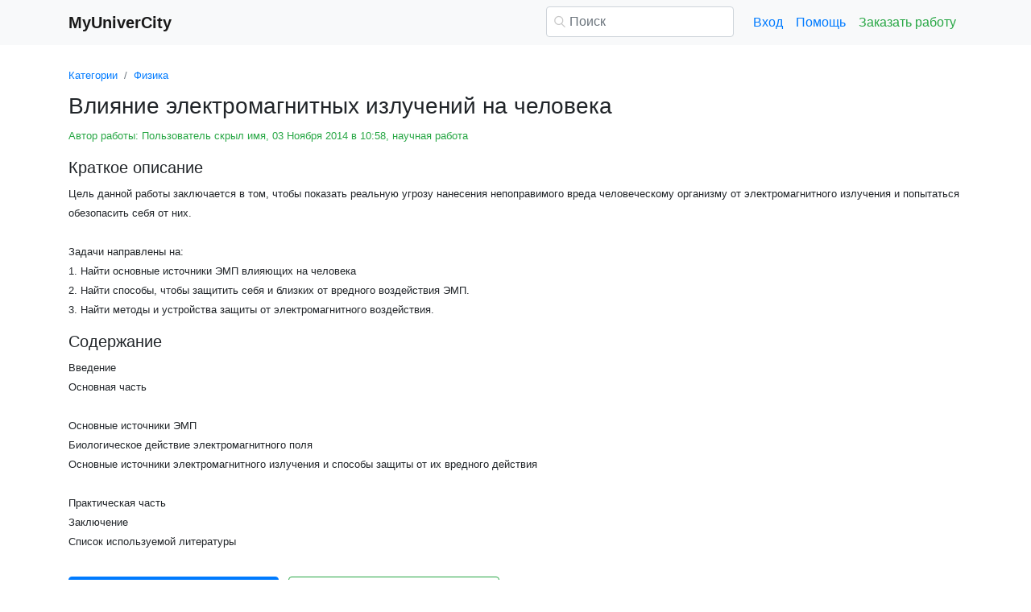

--- FILE ---
content_type: text/html
request_url: https://www.myunivercity.ru/%D0%A4%D0%B8%D0%B7%D0%B8%D0%BA%D0%B0/%D0%92%D0%BB%D0%B8%D1%8F%D0%BD%D0%B8%D0%B5_%D1%8D%D0%BB%D0%B5%D0%BA%D1%82%D1%80%D0%BE%D0%BC%D0%B0%D0%B3%D0%BD%D0%B8%D1%82%D0%BD%D1%8B%D1%85_%D0%B8%D0%B7%D0%BB%D1%83%D1%87%D0%B5%D0%BD%D0%B8%D0%B9_%D0%BD%D0%B0_%D1%87%D0%B5%D0%BB%D0%BE%D0%B2%D0%B5%D0%BA%D0%B0/441273_3293143_%D1%81%D1%82%D1%80%D0%B0%D0%BD%D0%B8%D1%86%D0%B01.html
body_size: 17478
content:
<!DOCTYPE html>
<html lang="ru-RU">
<head>

    <meta http-equiv="Content-Type" content="text/html; charset=utf-8">
    <meta name='viewport' content='width=device-width, initial-scale=1.0, minimum-scale=1.0, maximum-scale=1.0, user-scalable=no'>
    <title>Влияние электромагнитных излучений на человека</title>
    
    <meta name="Keywords" Content="реферат, лекция, курсовая, диплом, эссе, контрольная, ответы на вопросы, экономика">
    <meta name="Description" Content="Цель данной работы заключается в том, чтобы показать реальную угрозу нанесения непоправимого вреда человеческому организму от электромагнитного излучения и попытаться обезопасить себя от них.   Задачи направлены на: 1.         Найти основные источники ЭМП влияющих на человека 2.         Найти способы, чтобы защитить себя и близких от вредного воздействия ЭМП. 3.         Найти методы и устройства защиты от электромагнитного воздействия.">
    <link rel="shortcut icon" href="/i/i/favicon.ico">
    
    <style>/* 2025 v8 */ :root{--blue:#007bff;--indigo:#6610f2;--purple:#6f42c1;--pink:#e83e8c;--red:#dc3545;--orange:#fd7e14;--yellow:#ffc107;--green:#28a745;--teal:#20c997;--cyan:#17a2b8;--white:#fff;--gray:#6c757d;--gray-dark:#343a40;--primary:#007bff;--secondary:#6c757d;--success:#28a745;--info:#17a2b8;--warning:#ffc107;--danger:#dc3545;--light:#f8f9fa;--dark:#343a40;--breakpoint-xs:0;--breakpoint-sm:576px;--breakpoint-md:768px;--breakpoint-lg:992px;--breakpoint-xl:1200px;--font-family-sans-serif:-apple-system,BlinkMacSystemFont,"Segoe UI",Roboto,"Helvetica Neue",Arial,"Noto Sans",sans-serif,"Apple Color Emoji","Segoe UI Emoji","Segoe UI Symbol","Noto Color Emoji";--font-family-monospace:SFMono-Regular,Menlo,Monaco,Consolas,"Liberation Mono","Courier New",monospace} *,::after,::before{box-sizing:border-box} html{font-family:sans-serif;line-height:1.15;-webkit-text-size-adjust:100%;-webkit-tap-highlight-color:transparent} article,aside,figcaption,figure,footer,header,hgroup,main,nav,section{display:block} body{margin:0;font-family:-apple-system,BlinkMacSystemFont,"Segoe UI",Roboto,"Helvetica Neue",Arial,"Noto Sans",sans-serif,"Apple Color Emoji","Segoe UI Emoji","Segoe UI Symbol","Noto Color Emoji";font-size:1rem;font-weight:400;line-height:1.5;color:#212529;text-align:left;background-color:#fff} [tabindex="-1"]:focus{outline:0!important} hr{box-sizing:content-box;height:0;overflow:visible} h1,h2,h3,h4,h5,h6{margin-top:0;margin-bottom:.5rem} p{margin-top:0;margin-bottom:1rem} abbr[data-original-title],abbr[title]{text-decoration:underline;-webkit-text-decoration:underline dotted;text-decoration:underline dotted;cursor:help;border-bottom:0;-webkit-text-decoration-skip-ink:none;text-decoration-skip-ink:none} address{margin-bottom:1rem;font-style:normal;line-height:inherit} dl,ol,ul{margin-top:0;margin-bottom:1rem} ol ol,ol ul,ul ol,ul ul{margin-bottom:0} dt{font-weight:700} dd{margin-bottom:.5rem;margin-left:0} blockquote{margin:0 0 1rem} b,strong{font-weight:bolder} small{font-size:80%} sub,sup{position:relative;font-size:75%;line-height:0;vertical-align:baseline} sub{bottom:-.25em} sup{top:-.5em} a{color:#007bff;text-decoration:none;background-color:transparent} a:hover{color:#0056b3;text-decoration:underline} a:not([href]):not([tabindex]){color:inherit;text-decoration:none} a:not([href]):not([tabindex]):focus,a:not([href]):not([tabindex]):hover{color:inherit;text-decoration:none} a:not([href]):not([tabindex]):focus{outline:0} code,kbd,pre,samp{font-family:SFMono-Regular,Menlo,Monaco,Consolas,"Liberation Mono","Courier New",monospace;font-size:1em} pre{margin-top:0;margin-bottom:1rem;overflow:auto} figure{margin:0 0 1rem} img{vertical-align:middle;border-style:none} svg{overflow:hidden;vertical-align:middle} table{border-collapse:collapse} caption{padding-top:.75rem;padding-bottom:.75rem;color:#6c757d;text-align:left;caption-side:bottom} th{text-align:inherit} label{display:inline-block;margin-bottom:.5rem} button{border-radius:0} button:focus{outline:1px dotted;outline:5px auto -webkit-focus-ring-color} button,input,optgroup,select,textarea{margin:0;font-family:inherit;font-size:inherit;line-height:inherit} button,input{overflow:visible} button,select{text-transform:none} select{word-wrap:normal} [type=button],[type=reset],[type=submit],button{-webkit-appearance:button} [type=button]:not(:disabled),[type=reset]:not(:disabled),[type=submit]:not(:disabled),button:not(:disabled){cursor:pointer} [type=button]::-moz-focus-inner,[type=reset]::-moz-focus-inner,[type=submit]::-moz-focus-inner,button::-moz-focus-inner{padding:0;border-style:none} input[type=checkbox],input[type=radio]{box-sizing:border-box;padding:0} input[type=date],input[type=datetime-local],input[type=month],input[type=time]{-webkit-appearance:listbox} textarea{overflow:auto;resize:vertical} fieldset{min-width:0;padding:0;margin:0;border:0} legend{display:block;width:100%;max-width:100%;padding:0;margin-bottom:.5rem;font-size:1.5rem;line-height:inherit;color:inherit;white-space:normal} progress{vertical-align:baseline} [type=number]::-webkit-inner-spin-button,[type=number]::-webkit-outer-spin-button{height:auto} [type=search]{outline-offset:-2px;-webkit-appearance:none} [type=search]::-webkit-search-decoration{-webkit-appearance:none} ::-webkit-file-upload-button{font:inherit;-webkit-appearance:button} output{display:inline-block} summary{display:list-item;cursor:pointer} template{display:none} [hidden]{display:none!important} .h1,.h2,.h3,.h4,.h5,.h6,h1,h2,h3,h4,h5,h6{margin-bottom:.5rem;font-weight:500;line-height:1.2} .h1,h1{font-size:2.5rem} .h2,h2{font-size:2rem} .h3,h3{font-size:1.75rem} .h4,h4{font-size:1.5rem} .h5,h5{font-size:1.25rem} .h6,h6{font-size:1rem} .lead{font-size:1.25rem;font-weight:300} hr{margin-top:1rem;margin-bottom:1rem;border:0;border-top:1px solid rgba(0,0,0,.1)} .small,small{font-size:80%;font-weight:400} .container{width:100%;padding-right:15px;padding-left:15px;margin-right:auto;margin-left:auto} @media(min-width:576px){.container{max-width:540px}} @media(min-width:768px){.container{max-width:720px}} @media(min-width:992px){.container{max-width:960px}} @media(min-width:1200px){.container{max-width:1140px}} .row{display:-ms-flexbox;display:flex;-ms-flex-wrap:wrap;flex-wrap:wrap;margin-right:-15px;margin-left:-15px} .col,.col-1,.col-10,.col-11,.col-12,.col-2,.col-3,.col-4,.col-5,.col-6,.col-7,.col-8,.col-9,.col-auto,.col-lg,.col-lg-1,.col-lg-10,.col-lg-11,.col-lg-12,.col-lg-2,.col-lg-3,.col-lg-4,.col-lg-5,.col-lg-6,.col-lg-7,.col-lg-8,.col-lg-9,.col-lg-auto,.col-md,.col-md-1,.col-md-10,.col-md-11,.col-md-12,.col-md-2,.col-md-3,.col-md-4,.col-md-5,.col-md-6,.col-md-7,.col-md-8,.col-md-9,.col-md-auto,.col-sm,.col-sm-1,.col-sm-10,.col-sm-11,.col-sm-12,.col-sm-2,.col-sm-3,.col-sm-4,.col-sm-5,.col-sm-6,.col-sm-7,.col-sm-8,.col-sm-9,.col-sm-auto,.col-xl,.col-xl-1,.col-xl-10,.col-xl-11,.col-xl-12,.col-xl-2,.col-xl-3,.col-xl-4,.col-xl-5,.col-xl-6,.col-xl-7,.col-xl-8,.col-xl-9,.col-xl-auto{position:relative;width:100%;padding-right:15px;padding-left:15px} .col{-ms-flex-preferred-size:0;flex-basis:0;-ms-flex-positive:1;flex-grow:1;max-width:100%} .col-auto{-ms-flex:0 0 auto;flex:0 0 auto;width:auto;max-width:100%} .col-1{-ms-flex:0 0 8.333333%;flex:0 0 8.333333%;max-width:8.333333%} .col-2{-ms-flex:0 0 16.666667%;flex:0 0 16.666667%;max-width:16.666667%} .col-3{-ms-flex:0 0 25%;flex:0 0 25%;max-width:25%} .col-4{-ms-flex:0 0 33.333333%;flex:0 0 33.333333%;max-width:33.333333%} .col-5{-ms-flex:0 0 41.666667%;flex:0 0 41.666667%;max-width:41.666667%} .col-6{-ms-flex:0 0 50%;flex:0 0 50%;max-width:50%} .col-7{-ms-flex:0 0 58.333333%;flex:0 0 58.333333%;max-width:58.333333%} .col-8{-ms-flex:0 0 66.666667%;flex:0 0 66.666667%;max-width:66.666667%} .col-9{-ms-flex:0 0 75%;flex:0 0 75%;max-width:75%} .col-10{-ms-flex:0 0 83.333333%;flex:0 0 83.333333%;max-width:83.333333%} .col-11{-ms-flex:0 0 91.666667%;flex:0 0 91.666667%;max-width:91.666667%} .col-12{-ms-flex:0 0 100%;flex:0 0 100%;max-width:100%} @media(min-width:576px){.col-sm{-ms-flex-preferred-size:0;flex-basis:0;-ms-flex-positive:1;flex-grow:1;max-width:100%} .col-sm-auto{-ms-flex:0 0 auto;flex:0 0 auto;width:auto;max-width:100%} .col-sm-1{-ms-flex:0 0 8.333333%;flex:0 0 8.333333%;max-width:8.333333%} .col-sm-2{-ms-flex:0 0 16.666667%;flex:0 0 16.666667%;max-width:16.666667%} .col-sm-3{-ms-flex:0 0 25%;flex:0 0 25%;max-width:25%} .col-sm-4{-ms-flex:0 0 33.333333%;flex:0 0 33.333333%;max-width:33.333333%} .col-sm-5{-ms-flex:0 0 41.666667%;flex:0 0 41.666667%;max-width:41.666667%} .col-sm-6{-ms-flex:0 0 50%;flex:0 0 50%;max-width:50%} .col-sm-7{-ms-flex:0 0 58.333333%;flex:0 0 58.333333%;max-width:58.333333%} .col-sm-8{-ms-flex:0 0 66.666667%;flex:0 0 66.666667%;max-width:66.666667%} .col-sm-9{-ms-flex:0 0 75%;flex:0 0 75%;max-width:75%} .col-sm-10{-ms-flex:0 0 83.333333%;flex:0 0 83.333333%;max-width:83.333333%} .col-sm-11{-ms-flex:0 0 91.666667%;flex:0 0 91.666667%;max-width:91.666667%} .col-sm-12{-ms-flex:0 0 100%;flex:0 0 100%;max-width:100%} .offset-sm-0{margin-left:0} .offset-sm-1{margin-left:8.333333%} .offset-sm-2{margin-left:16.666667%} .offset-sm-3{margin-left:25%} .offset-sm-4{margin-left:33.333333%}} @media(min-width:768px){.col-md{-ms-flex-preferred-size:0;flex-basis:0;-ms-flex-positive:1;flex-grow:1;max-width:100%} .col-md-auto{-ms-flex:0 0 auto;flex:0 0 auto;width:auto;max-width:100%} .col-md-1{-ms-flex:0 0 8.333333%;flex:0 0 8.333333%;max-width:8.333333%} .col-md-2{-ms-flex:0 0 16.666667%;flex:0 0 16.666667%;max-width:16.666667%} .col-md-3{-ms-flex:0 0 25%;flex:0 0 25%;max-width:25%} .col-md-4{-ms-flex:0 0 33.333333%;flex:0 0 33.333333%;max-width:33.333333%} .col-md-5{-ms-flex:0 0 41.666667%;flex:0 0 41.666667%;max-width:41.666667%} .col-md-6{-ms-flex:0 0 50%;flex:0 0 50%;max-width:50%} .col-md-7{-ms-flex:0 0 58.333333%;flex:0 0 58.333333%;max-width:58.333333%} .col-md-8{-ms-flex:0 0 66.666667%;flex:0 0 66.666667%;max-width:66.666667%} .col-md-9{-ms-flex:0 0 75%;flex:0 0 75%;max-width:75%} .col-md-10{-ms-flex:0 0 83.333333%;flex:0 0 83.333333%;max-width:83.333333%} .col-md-11{-ms-flex:0 0 91.666667%;flex:0 0 91.666667%;max-width:91.666667%} .col-md-12{-ms-flex:0 0 100%;flex:0 0 100%;max-width:100%} .offset-md-0{margin-left:0} .offset-md-1{margin-left:8.333333%} .offset-md-2{margin-left:16.666667%} .offset-md-3{margin-left:25%} .offset-md-4{margin-left:33.333333%}} @media(min-width:992px){.col-lg{-ms-flex-preferred-size:0;flex-basis:0;-ms-flex-positive:1;flex-grow:1;max-width:100%} .col-lg-auto{-ms-flex:0 0 auto;flex:0 0 auto;width:auto;max-width:100%} .col-lg-1{-ms-flex:0 0 8.333333%;flex:0 0 8.333333%;max-width:8.333333%} .col-lg-2{-ms-flex:0 0 16.666667%;flex:0 0 16.666667%;max-width:16.666667%} .col-lg-3{-ms-flex:0 0 25%;flex:0 0 25%;max-width:25%} .col-lg-4{-ms-flex:0 0 33.333333%;flex:0 0 33.333333%;max-width:33.333333%} .col-lg-5{-ms-flex:0 0 41.666667%;flex:0 0 41.666667%;max-width:41.666667%} .col-lg-6{-ms-flex:0 0 50%;flex:0 0 50%;max-width:50%} .col-lg-7{-ms-flex:0 0 58.333333%;flex:0 0 58.333333%;max-width:58.333333%} .col-lg-8{-ms-flex:0 0 66.666667%;flex:0 0 66.666667%;max-width:66.666667%} .col-lg-9{-ms-flex:0 0 75%;flex:0 0 75%;max-width:75%} .col-lg-10{-ms-flex:0 0 83.333333%;flex:0 0 83.333333%;max-width:83.333333%} .col-lg-11{-ms-flex:0 0 91.666667%;flex:0 0 91.666667%;max-width:91.666667%} .col-lg-12{-ms-flex:0 0 100%;flex:0 0 100%;max-width:100%} .offset-lg-0{margin-left:0} .offset-lg-1{margin-left:8.333333%} .offset-lg-2{margin-left:16.666667%} .offset-lg-3{margin-left:25%} .offset-lg-4{margin-left:33.333333%}} .form-control{display:block;width:100%;height:calc(1.5em + .75rem + 2px);padding:.375rem .75rem;font-size:1rem;font-weight:400;line-height:1.5;color:#495057;background-color:#fff;background-clip:padding-box;border:1px solid #ced4da;border-radius:.25rem;transition:border-color .15s ease-in-out,box-shadow .15s ease-in-out} @media(prefers-reduced-motion:reduce){.form-control{transition:none}} .form-control::-ms-expand{background-color:transparent;border:0} .form-control:focus{color:#495057;background-color:#fff;border-color:#80bdff;outline:0;box-shadow:0 0 0 .2rem rgba(0,123,255,.25)} .form-control::-webkit-input-placeholder{color:#6c757d;opacity:1} .form-control::-moz-placeholder{color:#6c757d;opacity:1} .form-control:-ms-input-placeholder{color:#6c757d;opacity:1} .form-control::-ms-input-placeholder{color:#6c757d;opacity:1} .form-control::placeholder{color:#6c757d;opacity:1} .form-control:disabled,.form-control[readonly]{background-color:#e9ecef;opacity:1} select.form-control:focus::-ms-value{color:#495057;background-color:#fff} .form-control-file,.form-control-range{display:block;width:100%} .form-control-lg{height:calc(1.5em + 1rem + 2px);padding:.5rem 1rem;font-size:1.25rem;line-height:1.5;border-radius:.3rem} select.form-control[multiple],select.form-control[size]{height:auto} textarea.form-control{height:auto} .form-group{margin-bottom:1rem} .form-control.is-valid,.was-validated .form-control:valid{border-color:#28a745;padding-right:calc(1.5em + .75rem);background-image:url("data:image/svg+xml,%3csvg xmlns='http://www.w3.org/2000/svg' viewBox='0 0 8 8'%3e%3cpath fill='%2328a745' d='M2.3 6.73L.6 4.53c-.4-1.04.46-1.4 1.1-.8l1.1 1.4 3.4-3.8c.6-.63 1.6-.27 1.2.7l-4 4.6c-.43.5-.8.4-1.1.1z'/%3e%3c/svg%3e");background-repeat:no-repeat;background-position:center right calc(.375em + .1875rem);background-size:calc(.75em + .375rem) calc(.75em + .375rem)} .form-control.is-valid:focus,.was-validated .form-control:valid:focus{border-color:#28a745;box-shadow:0 0 0 .2rem rgba(40,167,69,.25)} .form-control.is-valid~.valid-feedback,.form-control.is-valid~.valid-tooltip,.was-validated .form-control:valid~.valid-feedback,.was-validated .form-control:valid~.valid-tooltip{display:block} .was-validated textarea.form-control:valid,textarea.form-control.is-valid{padding-right:calc(1.5em + .75rem);background-position:top calc(.375em + .1875rem) right calc(.375em + .1875rem)} .form-control-file.is-valid~.valid-feedback,.form-control-file.is-valid~.valid-tooltip,.was-validated .form-control-file:valid~.valid-feedback,.was-validated .form-control-file:valid~.valid-tooltip{display:block} .form-control.is-invalid,.was-validated .form-control:invalid{border-color:#dc3545;padding-right:calc(1.5em + .75rem);background-image:url("data:image/svg+xml,%3csvg xmlns='http://www.w3.org/2000/svg' fill='%23dc3545' viewBox='-2 -2 7 7'%3e%3cpath stroke='%23dc3545' d='M0 0l3 3m0-3L0 3'/%3e%3ccircle r='.5'/%3e%3ccircle cx='3' r='.5'/%3e%3ccircle cy='3' r='.5'/%3e%3ccircle cx='3' cy='3' r='.5'/%3e%3c/svg%3E");background-repeat:no-repeat;background-position:center right calc(.375em + .1875rem);background-size:calc(.75em + .375rem) calc(.75em + .375rem)} .form-control.is-invalid:focus,.was-validated .form-control:invalid:focus{border-color:#dc3545;box-shadow:0 0 0 .2rem rgba(220,53,69,.25)} .form-control.is-invalid~.invalid-feedback,.form-control.is-invalid~.invalid-tooltip,.was-validated .form-control:invalid~.invalid-feedback,.was-validated .form-control:invalid~.invalid-tooltip{display:block} .was-validated textarea.form-control:invalid,textarea.form-control.is-invalid{padding-right:calc(1.5em + .75rem);background-position:top calc(.375em + .1875rem) right calc(.375em + .1875rem)} .form-control-file.is-invalid~.invalid-feedback,.form-control-file.is-invalid~.invalid-tooltip,.was-validated .form-control-file:invalid~.invalid-feedback,.was-validated .form-control-file:invalid~.invalid-tooltip{display:block} .form-inline{display:-ms-flexbox;display:flex;-ms-flex-flow:row wrap;flex-flow:row wrap;-ms-flex-align:center;align-items:center} @media(min-width:576px){.form-inline label{display:-ms-flexbox;display:flex;-ms-flex-align:center;align-items:center;-ms-flex-pack:center;justify-content:center;margin-bottom:0} .form-inline .form-group{display:-ms-flexbox;display:flex;-ms-flex:0 0 auto;flex:0 0 auto;-ms-flex-flow:row wrap;flex-flow:row wrap;-ms-flex-align:center;align-items:center;margin-bottom:0} .form-inline .form-control{display:inline-block;width:auto;vertical-align:middle}} .btn{display:inline-block;font-weight:400;color:#212529;text-align:center;vertical-align:middle;-webkit-user-select:none;-moz-user-select:none;-ms-user-select:none;user-select:none;background-color:transparent;border:1px solid transparent;padding:.375rem .75rem;font-size:1rem;line-height:1.5;border-radius:.25rem;transition:color .15s ease-in-out,background-color .15s ease-in-out,border-color .15s ease-in-out,box-shadow .15s ease-in-out} @media(prefers-reduced-motion:reduce){.btn{transition:none}} .btn:hover{color:#212529;text-decoration:none} .btn.focus,.btn:focus{outline:0;box-shadow:0 0 0 .2rem rgba(0,123,255,.25)} .btn.disabled,.btn:disabled{opacity:.65} a.btn.disabled,fieldset:disabled a.btn{pointer-events:none} .btn-primary{color:#fff;background-color:#007bff;border-color:#007bff} .btn-primary:hover{color:#fff;background-color:#0069d9;border-color:#0062cc} .btn-primary.focus,.btn-primary:focus{box-shadow:0 0 0 .2rem rgba(38,143,255,.5)} .btn-primary.disabled,.btn-primary:disabled{color:#fff;background-color:#007bff;border-color:#007bff} .btn-primary:not(:disabled):not(.disabled).active,.btn-primary:not(:disabled):not(.disabled):active,.show>.btn-primary.dropdown-toggle{color:#fff;background-color:#0062cc;border-color:#005cbf} .btn-primary:not(:disabled):not(.disabled).active:focus,.btn-primary:not(:disabled):not(.disabled):active:focus,.show>.btn-primary.dropdown-toggle:focus{box-shadow:0 0 0 .2rem rgba(38,143,255,.5)} .btn-success{color:#fff;background-color:#28a745;border-color:#28a745} .btn-success:hover{color:#fff;background-color:#218838;border-color:#1e7e34} .btn-success.focus,.btn-success:focus{box-shadow:0 0 0 .2rem rgba(72,180,97,.5)} .btn-success.disabled,.btn-success:disabled{color:#fff;background-color:#28a745;border-color:#28a745} .btn-success:not(:disabled):not(.disabled).active,.btn-success:not(:disabled):not(.disabled):active,.show>.btn-success.dropdown-toggle{color:#fff;background-color:#1e7e34;border-color:#1c7430} .btn-success:not(:disabled):not(.disabled).active:focus,.btn-success:not(:disabled):not(.disabled):active:focus,.show>.btn-success.dropdown-toggle:focus{box-shadow:0 0 0 .2rem rgba(72,180,97,.5)} .btn-outline-success{color:#28a745;border-color:#28a745} .btn-outline-success:hover{color:#fff;background-color:#28a745;border-color:#28a745} .btn-outline-success.focus,.btn-outline-success:focus{box-shadow:0 0 0 .2rem rgba(40,167,69,.5)} .btn-outline-success.disabled,.btn-outline-success:disabled{color:#28a745;background-color:transparent} .btn-outline-success:not(:disabled):not(.disabled).active,.btn-outline-success:not(:disabled):not(.disabled):active,.show>.btn-outline-success.dropdown-toggle{color:#fff;background-color:#28a745;border-color:#28a745} .btn-outline-success:not(:disabled):not(.disabled).active:focus,.btn-outline-success:not(:disabled):not(.disabled):active:focus,.show>.btn-outline-success.dropdown-toggle:focus{box-shadow:0 0 0 .2rem rgba(40,167,69,.5)} .btn-block{display:block;width:100%} .btn-block+.btn-block{margin-top:.5rem} input[type=button].btn-block,input[type=reset].btn-block,input[type=submit].btn-block{width:100%} .fade{transition:opacity .15s linear} @media(prefers-reduced-motion:reduce){.fade{transition:none}} .fade:not(.show){opacity:0} .collapse:not(.show){display:none} .collapsing{position:relative;height:0;overflow:hidden;transition:height .35s ease} @media(prefers-reduced-motion:reduce){.collapsing{transition:none}} .dropdown-divider{height:0;margin:.5rem 0;overflow:hidden;border-top:1px solid #e9ecef} .nav{display:-ms-flexbox;display:flex;-ms-flex-wrap:wrap;flex-wrap:wrap;padding-left:0;margin-bottom:0;list-style:none} .nav-link{display:block;padding:.5rem 1rem} .nav-link:focus,.nav-link:hover{text-decoration:none} .nav-link.disabled{color:#6c757d;pointer-events:none;cursor:default} .navbar{position:relative;display:-ms-flexbox;display:flex;-ms-flex-wrap:wrap;flex-wrap:wrap;-ms-flex-align:center;align-items:center;-ms-flex-pack:justify;justify-content:space-between;padding:.5rem 1rem} .navbar>.container,.navbar>.container-fluid{display:-ms-flexbox;display:flex;-ms-flex-wrap:wrap;flex-wrap:wrap;-ms-flex-align:center;align-items:center;-ms-flex-pack:justify;justify-content:space-between} .navbar-brand{display:inline-block;padding-top:.3125rem;padding-bottom:.3125rem;margin-right:1rem;font-size:1.25rem;line-height:inherit;white-space:nowrap} .navbar-brand:focus,.navbar-brand:hover{text-decoration:none} .navbar-nav{display:-ms-flexbox;display:flex;-ms-flex-direction:column;flex-direction:column;padding-left:0;margin-bottom:0;list-style:none} .navbar-nav .nav-link{padding-right:0;padding-left:0} .navbar-collapse{-ms-flex-preferred-size:100%;flex-basis:100%;-ms-flex-positive:1;flex-grow:1;-ms-flex-align:center;align-items:center} .navbar-toggler{padding:.25rem .75rem;font-size:1.25rem;line-height:1;background-color:transparent;border:1px solid transparent;border-radius:.25rem} .navbar-toggler:focus,.navbar-toggler:hover{text-decoration:none} .navbar-toggler-icon{display:inline-block;width:1.5em;height:1.5em;vertical-align:middle;content:"";background:no-repeat center center;background-size:100% 100%} @media(max-width:575.98px){.navbar-expand-sm>.container,.navbar-expand-sm>.container-fluid{padding-right:0;padding-left:0}} @media(min-width:576px){.navbar-expand-sm{-ms-flex-flow:row nowrap;flex-flow:row nowrap;-ms-flex-pack:start;justify-content:flex-start} .navbar-expand-sm .navbar-nav{-ms-flex-direction:row;flex-direction:row} .navbar-expand-sm .navbar-nav .dropdown-menu{position:absolute} .navbar-expand-sm .navbar-nav .nav-link{padding-right:.5rem;padding-left:.5rem} .navbar-expand-sm>.container,.navbar-expand-sm>.container-fluid{-ms-flex-wrap:nowrap;flex-wrap:nowrap} .navbar-expand-sm .navbar-collapse{display:-ms-flexbox!important;display:flex!important;-ms-flex-preferred-size:auto;flex-basis:auto} .navbar-expand-sm .navbar-toggler{display:none}} .navbar-light .navbar-brand{color:rgba(0,0,0,.9)} .navbar-light .navbar-brand:focus,.navbar-light .navbar-brand:hover{color:rgba(0,0,0,.9)} .navbar-light .navbar-nav .nav-link{color:rgba(0,0,0,.5)} .navbar-light .navbar-nav .nav-link:focus,.navbar-light .navbar-nav .nav-link:hover{color:rgba(0,0,0,.7)} .navbar-light .navbar-nav .nav-link.disabled{color:rgba(0,0,0,.3)} .navbar-light .navbar-nav .active>.nav-link,.navbar-light .navbar-nav .nav-link.active,.navbar-light .navbar-nav .nav-link.show,.navbar-light .navbar-nav .show>.nav-link{color:rgba(0,0,0,.9)} .navbar-light .navbar-toggler{color:rgba(0,0,0,.5);border-color:rgba(0,0,0,.1)} .navbar-light .navbar-toggler-icon{background-image:url("data:image/svg+xml,%3csvg viewBox='0 0 30 30' xmlns='http://www.w3.org/2000/svg'%3e%3cpath stroke='rgba(0, 0, 0, 0.5)' stroke-width='2' stroke-linecap='round' stroke-miterlimit='10' d='M4 7h22M4 15h22M4 23h22'/%3e%3c/svg%3e")} .navbar-light .navbar-text{color:rgba(0,0,0,.5)} .navbar-light .navbar-text a{color:rgba(0,0,0,.9)} .navbar-light .navbar-text a:focus,.navbar-light .navbar-text a:hover{color:rgba(0,0,0,.9)} .card{position:relative;display:-ms-flexbox;display:flex;-ms-flex-direction:column;flex-direction:column;min-width:0;word-wrap:break-word;background-color:#fff;background-clip:border-box;border:1px solid rgba(0,0,0,.125);border-radius:.25rem} .card>hr{margin-right:0;margin-left:0} .card-body{-ms-flex:1 1 auto;flex:1 1 auto;padding:1.25rem} .card-header{padding:.75rem 1.25rem;margin-bottom:0;background-color:rgba(0,0,0,.03);border-bottom:1px solid rgba(0,0,0,.125)} .card-header:first-child{border-radius:calc(.25rem - 1px) calc(.25rem - 1px) 0 0} .breadcrumb{display:-ms-flexbox;display:flex;-ms-flex-wrap:wrap;flex-wrap:wrap;padding:.75rem 1rem;margin-bottom:1rem;list-style:none;background-color:#e9ecef;border-radius:.25rem} .breadcrumb-item+.breadcrumb-item{padding-left:.5rem} .breadcrumb-item+.breadcrumb-item::before{display:inline-block;padding-right:.5rem;color:#6c757d;content:"/"} .breadcrumb-item+.breadcrumb-item:hover::before{text-decoration:underline} .breadcrumb-item+.breadcrumb-item:hover::before{text-decoration:none} .breadcrumb-item.active{color:#6c757d} .pagination{display:-ms-flexbox;display:flex;padding-left:0;list-style:none;border-radius:.25rem} .page-link{position:relative;display:block;padding:.5rem .75rem;margin-left:-1px;line-height:1.25;color:#007bff;background-color:#fff;border:1px solid #dee2e6} .page-link:hover{z-index:2;color:#0056b3;text-decoration:none;background-color:#e9ecef;border-color:#dee2e6} .page-link:focus{z-index:2;outline:0;box-shadow:0 0 0 .2rem rgba(0,123,255,.25)} .page-item:first-child .page-link{margin-left:0;border-top-left-radius:.25rem;border-bottom-left-radius:.25rem} .page-item:last-child .page-link{border-top-right-radius:.25rem;border-bottom-right-radius:.25rem} .page-item.active .page-link{z-index:1;color:#fff;background-color:#007bff;border-color:#007bff} .page-item.disabled .page-link{color:#6c757d;pointer-events:none;cursor:auto;background-color:#fff;border-color:#dee2e6} .alert{position:relative;padding:.75rem 1.25rem;margin-bottom:1rem;border:1px solid transparent;border-radius:.25rem} .alert-danger{color:#721c24;background-color:#f8d7da;border-color:#f5c6cb} .alert-danger hr{border-top-color:#f1b0b7} .alert-danger .alert-link{color:#491217} @-webkit-keyframes spinner-border{to{-webkit-transform:rotate(360deg);transform:rotate(360deg)}} @keyframes spinner-border{to{-webkit-transform:rotate(360deg);transform:rotate(360deg)}} .spinner-border{display:inline-block;width:2rem;height:2rem;vertical-align:text-bottom;border:.25em solid currentColor;border-right-color:transparent;border-radius:50%;-webkit-animation:spinner-border .75s linear infinite;animation:spinner-border .75s linear infinite} .spinner-border-sm{width:1rem;height:1rem;border-width:.2em} @-webkit-keyframes spinner-grow{0%{-webkit-transform:scale(0);transform:scale(0)} 50%{opacity:1}} @keyframes spinner-grow{0%{-webkit-transform:scale(0);transform:scale(0)} 50%{opacity:1}} .spinner-grow{display:inline-block;width:2rem;height:2rem;vertical-align:text-bottom;background-color:currentColor;border-radius:50%;opacity:0;-webkit-animation:spinner-grow .75s linear infinite;animation:spinner-grow .75s linear infinite} .spinner-grow-sm{width:1rem;height:1rem} .bg-light{background-color:#f8f9fa!important} a.bg-light:focus,a.bg-light:hover,button.bg-light:focus,button.bg-light:hover{background-color:#dae0e5!important} .bg-transparent{background-color:transparent!important} .clearfix::after{display:block;clear:both;content:""} .d-none{display:none!important} .d-inline{display:inline!important} .d-inline-block{display:inline-block!important} .d-block{display:block!important} @media(min-width:576px){.d-sm-none{display:none!important} .d-sm-inline{display:inline!important} .d-sm-inline-block{display:inline-block!important} .d-sm-block{display:block!important}} @media(min-width:768px){.d-md-none{display:none!important} .d-md-inline{display:inline!important} .d-md-inline-block{display:inline-block!important} .d-md-block{display:block!important}} @media(min-width:992px){.d-lg-none{display:none!important} .d-lg-inline{display:inline!important} .d-lg-inline-block{display:inline-block!important} .d-lg-block{display:block!important}} .flex-wrap{-ms-flex-wrap:wrap!important;flex-wrap:wrap!important} .flex-nowrap{-ms-flex-wrap:nowrap!important;flex-wrap:nowrap!important} .justify-content-start{-ms-flex-pack:start!important;justify-content:flex-start!important} .justify-content-end{-ms-flex-pack:end!important;justify-content:flex-end!important} .justify-content-center{-ms-flex-pack:center!important;justify-content:center!important} .justify-content-around{-ms-flex-pack:distribute!important;justify-content:space-around!important} .overflow-auto{overflow:auto!important} .overflow-hidden{overflow:hidden!important} .sr-only{position:absolute;width:1px;height:1px;padding:0;overflow:hidden;clip:rect(0,0,0,0);white-space:nowrap;border:0} .m-0{margin:0!important} .mt-0,.my-0{margin-top:0!important} .mr-0,.mx-0{margin-right:0!important} .mb-0,.my-0{margin-bottom:0!important} .ml-0,.mx-0{margin-left:0!important} .m-1{margin:.25rem!important} .mt-1,.my-1{margin-top:.25rem!important} .mr-1,.mx-1{margin-right:.25rem!important} .mb-1,.my-1{margin-bottom:.25rem!important} .ml-1,.mx-1{margin-left:.25rem!important} .m-2{margin:.5rem!important} .mt-2,.my-2{margin-top:.5rem!important} .mr-2,.mx-2{margin-right:.5rem!important} .mb-2,.my-2{margin-bottom:.5rem!important} .ml-2,.mx-2{margin-left:.5rem!important} .m-3{margin:1rem!important} .mt-3,.my-3{margin-top:1rem!important} .mr-3,.mx-3{margin-right:1rem!important} .mb-3,.my-3{margin-bottom:1rem!important} .ml-3,.mx-3{margin-left:1rem!important} .m-4{margin:1.5rem!important} .mt-4,.my-4{margin-top:1.5rem!important} .mr-4,.mx-4{margin-right:1.5rem!important} .mb-4,.my-4{margin-bottom:1.5rem!important} .ml-4,.mx-4{margin-left:1.5rem!important} .m-5{margin:3rem!important} .mt-5,.my-5{margin-top:3rem!important} .mr-5,.mx-5{margin-right:3rem!important} .mb-5,.my-5{margin-bottom:3rem!important} .ml-5,.mx-5{margin-left:3rem!important} .p-0{padding:0!important} .pt-0,.py-0{padding-top:0!important} .pr-0,.px-0{padding-right:0!important} .pb-0,.py-0{padding-bottom:0!important} .pl-0,.px-0{padding-left:0!important} .p-1{padding:.25rem!important} .pt-1,.py-1{padding-top:.25rem!important} .pr-1,.px-1{padding-right:.25rem!important} .pb-1,.py-1{padding-bottom:.25rem!important} .pl-1,.px-1{padding-left:.25rem!important} .p-2{padding:.5rem!important} .pt-2,.py-2{padding-top:.5rem!important} .pr-2,.px-2{padding-right:.5rem!important} .pb-2,.py-2{padding-bottom:.5rem!important} .pl-2,.px-2{padding-left:.5rem!important} .p-3{padding:1rem!important} .pt-3,.py-3{padding-top:1rem!important} .pr-3,.px-3{padding-right:1rem!important} .pb-3,.py-3{padding-bottom:1rem!important} .pl-3,.px-3{padding-left:1rem!important} .p-4{padding:1.5rem!important} .pt-4,.py-4{padding-top:1.5rem!important} .pr-4,.px-4{padding-right:1.5rem!important} .pb-4,.py-4{padding-bottom:1.5rem!important} .pl-4,.px-4{padding-left:1.5rem!important} .p-5{padding:3rem!important} .pt-5,.py-5{padding-top:3rem!important} .pr-5,.px-5{padding-right:3rem!important} .pb-5,.py-5{padding-bottom:3rem!important} .pl-5,.px-5{padding-left:3rem!important} .m-n1{margin:-.25rem!important} .mt-n1,.my-n1{margin-top:-.25rem!important} .mr-n1,.mx-n1{margin-right:-.25rem!important} .mb-n1,.my-n1{margin-bottom:-.25rem!important} .ml-n1,.mx-n1{margin-left:-.25rem!important} .m-n2{margin:-.5rem!important} .mt-n2,.my-n2{margin-top:-.5rem!important} .mr-n2,.mx-n2{margin-right:-.5rem!important} .mb-n2,.my-n2{margin-bottom:-.5rem!important} .ml-n2,.mx-n2{margin-left:-.5rem!important} .m-n3{margin:-1rem!important} .mt-n3,.my-n3{margin-top:-1rem!important} .mr-n3,.mx-n3{margin-right:-1rem!important} .mb-n3,.my-n3{margin-bottom:-1rem!important} .ml-n3,.mx-n3{margin-left:-1rem!important} .m-n4{margin:-1.5rem!important} .mt-n4,.my-n4{margin-top:-1.5rem!important} .mr-n4,.mx-n4{margin-right:-1.5rem!important} .mb-n4,.my-n4{margin-bottom:-1.5rem!important} .ml-n4,.mx-n4{margin-left:-1.5rem!important} .m-n5{margin:-3rem!important} .mt-n5,.my-n5{margin-top:-3rem!important} .mr-n5,.mx-n5{margin-right:-3rem!important} .mb-n5,.my-n5{margin-bottom:-3rem!important} .ml-n5,.mx-n5{margin-left:-3rem!important} .m-auto{margin:auto!important} .mt-auto,.my-auto{margin-top:auto!important} .mr-auto,.mx-auto{margin-right:auto!important} .mb-auto,.my-auto{margin-bottom:auto!important} .ml-auto,.mx-auto{margin-left:auto!important} @media(min-width:576px){.mr-sm-3,.mx-sm-3{margin-right:1rem!important} .mt-sm-0,.my-sm-0{margin-top:0!important} .mb-sm-0,.my-sm-0{margin-bottom:0!important} .pl-sm-0,.px-sm-0{padding-left:0!important} .pl-sm-3,.px-sm-3{padding-left:1rem!important} .pr-sm-0,.px-sm-0{padding-right:0!important}} @media(min-width:768px){.pr-md-0,.px-md-0{padding-right:0!important}} .text-nowrap{white-space:nowrap!important} .text-left{text-align:left!important} .text-right{text-align:right!important} .text-center{text-align:center!important} .text-primary{color:#007bff!important} a.text-primary:focus,a.text-primary:hover{color:#0056b3!important} .text-secondary{color:#6c757d!important} a.text-secondary:focus,a.text-secondary:hover{color:#494f54!important} .text-success{color:#28a745!important} a.text-success:focus,a.text-success:hover{color:#19692c!important} .text-info{color:#17a2b8!important} a.text-info:focus,a.text-info:hover{color:#0f6674!important} .text-danger{color:#dc3545!important} a.text-danger:focus,a.text-danger:hover{color:#a71d2a!important} .text-light{color:#f8f9fa!important} a.text-light:focus,a.text-light:hover{color:#cbd3da!important} .visible{visibility:visible!important} .invisible{visibility:hidden!important}</style>
    
    <style>/* 2025 v2 */ .search-icon-small{background-size:16px;background-position:8px center;padding-left:28px;background-repeat:no-repeat;background-image:url("data:image/svg+xml,%3Csvg version='1.1' xmlns='http://www.w3.org/2000/svg' xmlns:xlink='http://www.w3.org/1999/xlink' width='19px' height='19px'%3E%3Cpath fill='%23c8c8c8' d='M17.632,16.955l-4.761-4.762c1.109-1.188,1.795-2.776,1.795-4.527c0-3.667-2.982-6.648-6.649-6.648 c-3.667,0-6.649,2.981-6.649,6.647c0,3.667,2.982,6.647,6.649,6.647c1.391,0,2.682-0.434,3.75-1.164l4.834,4.834L17.632,16.955z M2.824,7.666c0-2.862,2.33-5.191,5.192-5.191c2.864,0,5.192,2.329,5.192,5.191c0,2.861-2.328,5.191-5.192,5.191 C5.154,12.855,2.824,10.527,2.824,7.666z'/%3E%3C/svg%3E")} .search-icon-big{background-size:24px;background-position:12px center;padding-left:44px;background-repeat:no-repeat;background-image:url("data:image/svg+xml,%3Csvg version='1.1' xmlns='http://www.w3.org/2000/svg' xmlns:xlink='http://www.w3.org/1999/xlink' width='19px' height='19px'%3E%3Cpath fill='%23777777' d='M17.632,16.955l-4.761-4.762c1.109-1.188,1.795-2.776,1.795-4.527c0-3.667-2.982-6.648-6.649-6.648 c-3.667,0-6.649,2.981-6.649,6.647c0,3.667,2.982,6.647,6.649,6.647c1.391,0,2.682-0.434,3.75-1.164l4.834,4.834L17.632,16.955z M2.824,7.666c0-2.862,2.33-5.191,5.192-5.191c2.864,0,5.192,2.329,5.192,5.191c0,2.861-2.328,5.191-5.192,5.191 C5.154,12.855,2.824,10.527,2.824,7.666z'/%3E%3C/svg%3E")} .paper .fileview *{color:#000000;font-size:inherit}</style>
    
    <!-- Google tag (gtag.js) -->
<script async src="https://www.googletagmanager.com/gtag/js?id=G-NGT961TED8"></script>
<script>
  window.dataLayer = window.dataLayer || [];
  function gtag(){dataLayer.push(arguments);}
  gtag('js', new Date());

  gtag('config', 'G-NGT961TED8');
</script>
    
    <!--0.042745113372803-->
    
</head>

<body>

<nav class="navbar navbar-expand-sm navbar-light bg-light mb-3">
    
    <div class="container">
        
      <a class="navbar-brand" href="/"><strong>MyUniverCity</strong></a>
      <button class="navbar-toggler" type="button" data-toggle="collapse" data-target="#navbarSupportedContent" aria-controls="navbarSupportedContent" aria-expanded="false" aria-label="Toggle navigation">
        <span class="navbar-toggler-icon"></span>
      </button>
    
      <div class="collapse navbar-collapse justify-content-end" id="navbarSupportedContent">
          
          
        <ul class="navbar-nav">
            <li class="dropdown-divider"></li>
                <li class="nav-item">
                <form class="form-inline mr-sm-3 my-1 my-sm-0" method="post" action="/search.html">
                  <input class="form-control search-icon-small" type="search" placeholder="Поиск" aria-label="Поиск" name="text">
                </form>
            </li>
            <li class="dropdown-divider"></li>
            <li class="nav-item pl-2 pl-sm-0">
                <a class="nav-link text-primary" href="/login.html">Вход</a>
<script>userAuth = 'null'; userAuthId = 'null'</script>
            </li>
            <li class="nav-item pl-2 pl-sm-0">
                <a class="nav-link text-primary" href="/support.html">Помощь</a>
            </li>
                <li class="nav-item pl-2 pl-sm-0">
                <a class="nav-link text-success text-nowrap" href="/order.html">Заказать работу</a>
            </li>
        </ul>
        
      </div>
      
    </div>
    
</nav>


<div class="container">
    <nav aria-label="breadcrumb"><ol class="breadcrumb bg-transparent pl-0 small flex-nowrap text-nowrap my-0 overflow-hidden">
<li class="breadcrumb-item"><a href="/">Категории</a></li>
<li class="breadcrumb-item"><a href="/%D0%A4%D0%B8%D0%B7%D0%B8%D0%BA%D0%B0/%D1%81%D1%82%D1%80%D0%B0%D0%BD%D0%B8%D1%86%D0%B01.html">Физика</a></li>
</ol></nav><div class="paper">
<h1 class="h3">Влияние электромагнитных излучений на человека</h1>
<p class="text-success"><small>Автор работы: Пользователь скрыл имя, 03 Ноября 2014 в 10:58, научная работа</small></p>
<h5>Краткое описание</h5>
<div class="overflow-hidden"><p><small>Цель данной работы заключается в том, чтобы показать реальную угрозу нанесения непоправимого вреда человеческому организму от электромагнитного излучения и попытаться обезопасить себя от них.<br /> <br />Задачи направлены на:<br />1.         Найти основные источники ЭМП влияющих на человека<br />2.         Найти способы, чтобы защитить себя и близких от вредного воздействия ЭМП.<br />3.         Найти методы и устройства защиты от электромагнитного воздействия.</small></p></div>
<h5>Содержание</h5>
<div class="overflow-hidden"><p><small>Введение<br />Основная часть<br /> <br />Основные источники ЭМП<br />Биологическое действие электромагнитного поля<br />Основные источники электромагнитного излучения и способы защиты от их вредного   действия<br /> <br />Практическая часть<br />Заключение<br />Список используемой литературы</small></p></div>
<div class="my-3">
<a href="/premium.html" class="btn btn-primary mb-2 mr-2" role="button">Скачать в ZIP архиве (37.91 Кб)</a>
                
                <a href="/order.html" class="btn btn-outline-success mb-2" role="button">Сколько стоит заказать работу?</a>
            </div>
<div class="mb-4">
                
            </div>
<div class="paper-files">
<h5>Вложенные файлы: 1 файл</h5>
<div class="files">
<div class="card bg-light mb-2">
<div class="card-header"><div class="row mt-1 mb-0 ml-1">
<h2 class="h6 pl-4 pr-1" style="background: url(/i/i/filetypes/page_white_word.gif) no-repeat 0px 3px;">Электромагнитные излучения - копия.docx</h2>
<span class="small"> — 40.88 Кб (<a href="/premium.html">Скачать файл</a>)</span>
</div></div>
<div class="card-body">
<div class="mt-4 mb-4">
                    
                </div>
<div class="overflow-hidden">
<div class="fileview"><p> </p>
<p> </p>
<p> </p>
<p> </p>
<p> </p>
<p> </p>
<p> </p>
<p> </p>
<p> </p>
<p> </p>
<p> </p>
<p> </p>
<p> </p>
<p> </p>
<p> </p>
<p> </p>
<p> </p>
<p> </p>
<p> </p>
<p style="text-align:center">НАУЧНО-ИССЛЕДОВАТЕЛЬСКАЯ <br>
РАБОТА</p>
<p> </p>
<p> </p>
<p style="text-align:center">Влияние электромагнитных излучений 
на человека</p>
<p> </p>
<p> </p>
<p> </p>
<p> </p>
<p> </p>
<p> </p>
<p> </p>
<p> </p>
<p> </p>
<p> </p>
<p> </p>
<p>\</p>
<p> </p>
<p> </p>
<p> </p>
<p> </p>
<p> </p>
<p> </p>
<p> </p>
<p> </p>
<p> </p>
<p> </p>
<p> </p>
<p> </p>
<p> </p>
<p> </p>
<p> </p>
<p> </p>
<p> </p>
<p> </p>
<p> </p>
<p> </p>
<p> </p>
<p style="text-align:center">Оглавление</p>
<p> </p>
<ol><ol style="list-style:upper-roman">
    <li style="margin-left:0pt;margin-right:42pt">Введение</li>
    <li style="margin-left:0pt;margin-right:42pt">Основная часть</li>
</ol></ol>
<p> </p>
<ol style="list-style:lower-alpha">
  <li style="margin-left:0pt;margin-right:42pt">Основные источники ЭМП</li>
  <li style="margin-left:0pt;margin-right:42pt">Биологическое действие электромагнитного 
  поля</li>
  <li style="margin-left:0pt;margin-right:42pt">Основные источники электромагнитного 
  излучения и способы защиты от их вредного   действия</li>
</ol>
<p> </p>
<ol><ol style="list-style:upper-roman" start="3">
    <li style="margin-left:0pt;margin-right:42pt">Практическая часть</li>
    <li style="margin-left:0pt;margin-right:42pt">Заключение</li>
    <li style="margin-left:0pt;margin-right:42pt">Список используемой литературы</li>
</ol></ol>
<p> </p>
<p> </p>
<p> </p>
<p> </p>
<p> </p>
<p> </p>
<p> </p>
<p> </p>
<p> </p>
<p> </p>
<p> </p>
<p> </p>
<p> </p>
<p> </p>
<p> </p>
<p> </p>
<p> </p>
<p> </p>
<p> </p>
<p> </p>
<p> </p>
<p> </p>
<p> </p>
<p> </p>
<p> </p>
<p> </p>
<p> </p>
<p> </p>
<p> </p>
<p> </p>
<p> </p>
<p> </p>
<p> </p>
<p> </p>
<p> </p>
<p> </p>
<p> </p>
<p> </p>
<p> </p>
<p> </p>
<p> </p>
<p> </p>
<p> </p>
<p> </p>
<p style="text-align:center">Введение</p>
<p> </p>
<p> </p>
<p> </p>
<p> </p>
<p>Актуальность данной 
работы обусловлена тем, что мы живем 
в электромагнитном мире, насыщенным различными 
благами цивилизации и научно-технического 
прогресса. А вот эволюционно сложившихся 
механизмов нейтрализации электромагнитных 
полей, имеющих характеристики, отличных 
от природных, у человека нет. Миллионы 
людей ежедневно пользуются бытовой техникой, 
сотовыми телефонами, которые становятся 
непременными атрибутами современного 
человека. В настоящее время признано, 
что электромагнитное поле искусственного 
происхождения является важным значимым 
экологическим фактором с высокой биологической 
активностью. Электромагнитные поля оказывают 
пагубное влияние на организм человека. 
Рассмотренная в данной работе проблема 
в настоящее время находится в центре 
внимания научной общественности как 
у нас в стране, так и за рубежом. Необходимо 
вести разъяснительную работу по сохранению 
здоровья человека при влиянии на него 
электромагнитных полей, разработать 
меры предосторожности и пропагандировать 
их.</p>
<p> </p>
<p style="text-align:justify">Цель данной работы заключается в том, чтобы показать реальную 
угрозу нанесения непоправимого вреда 
человеческому организму от электромагнитного 
излучения и попытаться обезопасить себя 
от них.</p>
<p> </p>
<p style="text-align:justify">Задачи направлены на:</p>
<p style="text-align:justify">1.         Найти основные источники ЭМП влияющих 
на человека</p>
<p style="text-align:justify">2.         Найти способы, чтобы защитить себя 
и близких от вредного воздействия ЭМП.</p>
<p style="text-align:justify">3.         Найти методы и устройства защиты от 
электромагнитного воздействия.</p>
<p style="text-align:justify">4.         Показать влияние ЭМП на отдельные 
системы и органы человека.</p>
<p style="text-align:justify">5.         Донести 
рекомендации по защите до 
учеников школы.</p>
<p> </p>
<p> </p>
<p style="text-align:justify">                              <wbr>                     </p>
<p> </p>
<p> </p>
<p> </p>
<p> </p>
<p> </p>
<p> </p>
<p> </p>
<p> </p>
<p> </p>
<p> </p>
<p> </p>
<p> </p>
<p> </p>
<p> </p>
<p> </p>
<p> </p>
<p> </p>
<p> </p>
<p> </p>
<p> </p>
<p> </p>
<p> </p>
<p> </p>
<p> </p>
<p> </p>
<p> </p>
<p style="text-align:center">Основная часть</p>
<p> </p>
<p> </p>
<p style="text-align:center">Основные источники ЭМП</p>
<p> </p>
<p style="text-align:justify">Сегодня в мире существует множество 
источников электромагнитного излучения 
различной мощности. Каких-либо однозначных 
мер защиты или ограничения их влияния 
не существует, можно лишь ограничить 
себя от воздействия. В этой главе рассматриваются 
основные источники, общие и специфические 
меры защиты от вредного действия ЭМП. 
В городах присутствует достаточно высокий 
уровень излучения от электрического 
транспорта. Разработаны специальные 
нормы и ГОСТы для уменьшения вредного 
воздействия излучения на население. В 
основном, все они сводятся к «защите расстоянием», 
то есть организацией санитарной зоны 
около источников ЭМП, какими могут быть 
трамвайные и троллейбусные троллеи и 
линии метрополитена или электропоездов. 
Те же меры защиты должны соблюдаться 
вблизи линий электропередач. В зависимости 
от мощности ЛЭП, ширина санитарной зоны 
увеличивается. Наиболее мощное ЭМП создается 
теле - радиовещательными станциями. Иногда 
они располагаются непосредственно в 
жилой зоне. В таких случаях необходимо 
применение всех способов защиты. Здесь 
основной принцип обеспечение безопасности 
- соблюдение установленных Санитарными 
нормами и правилами предельно допустимых 
уровней электромагнитного поля.</p>
<p> </p>
<p>Обширные исследования электромагнитных 
полей проводились уже давно. Был накоплен 
большой клинический материал о неблагоприятном 
действии магнитных и электромагнитных 
полей, было предложено ввести новое нозологическое 
заболевание “Радиоволновая болезнь” 
или “Хроническое поражение микроволнами”. 
В дальнейшем, работами ученых было установлено, 
что, во-первых, нервная система человека, 
особенно высшая нервная деятельность, 
чувствительна к электромагнитному полю, 
и, во-вторых, что электромагнитное поле 
обладает так называемым информационным 
действием при воздействии на человека 
в интенсивностях ниже пороговой величины 
теплового эффекта.</p>
<p style="text-align:center">Биологическое действие электромагнитных 
полей.</p>
<p>Экспериментальные данные как 
отечественных, так и зарубежных исследователей 
свидетельствуют о высокой биологической 
активности ЭМП во всех частотных диапазонах. 
При относительно высоких уровнях облучающего 
ЭМП современная теория признает тепловой 
механизм воздействия. При относительно 
низком уровне ЭМП (к примеру, для радиочастот 
выше 300 МГц это менее 1 мВт/см2) принято 
говорить о нетепловом или информационном 
характере воздействия на организм. Механизмы 
действия ЭМП в этом случае еще мало изучены.</p>
<p>Многочисленные исследования 
в области биологического действия ЭМП 
позволят определить наиболее чувствительные 
системы организма человека: нервная, 
иммунная, эндокринная и половая. Эти системы 
организма являются критическими. Реакции 
этих систем должны обязательно учитываться 
при оценке риска воздействия ЭМП на население. 
Биологический эффект ЭМП в условиях длительного 
многолетнего воздействия накапливается, 
в результате возможно развитие отдаленных 
последствий, включая дегенеративные 
процессы центральной нервной системы, 
рак крови (лейкозы), опухоли мозга, гормональные 
заболевания. Электромагнитные поля могут 
быть особенно опасны для детей, беременных 
(эмбрион), людей с заболеваниями центральной 
нервной, гормональной, сердечно-сосудистой 
системы, аллергиков и людей с ослабленным 
иммунитетом.</p>
<p>Влияние на нервную 
систему. Большое число исследований, 
выполненных в мире, и сделанные монографические 
обобщения, дают основание отнести нервную 
систему к одной из наиболее чувствительных 
систем в организме человека к воздействию 
ЭМП. На уровне нервной клетки, структурных 
образований по передачи нервных импульсов 
(синапсе), на уровне изолированных нервных 
структур возникают существенные отклонения 
при воздействии ЭМП малой интенсивности. 
Изменяется высшая нервная деятельность, 
память у людей, имеющих контакт с ЭМП. 
Эти лица могут иметь склонность к развитию 
стрессовых реакций. Определенные структуры 
головного мозга имеют повышенную чувствительность 
к ЭМП.</p>
<p>Влияние на иммунную 
систему. В настоящее время накоплено 
достаточно данных, указывающих на отрицательное 
влияние ЭМП на иммунологическую реактивность 
организма. Результаты исследований ученых 
дают основание считать, что при воздействии 
ЭМП нарушаются процессы иммуногенеза, 
чаще в сторону их угнетения. Установлено 
также, что у живых организмов, облученных 
ЭМП, изменяется характер инфекционного 
процесса – течение инфекционного процесса 
отягощается. Возникновение аутоиммунитета 
связывают не столько с изменением антигенной 
структуры тканей, сколько с патологией 
иммунной системы, в результате чего она 
реагирует против нормальных тканевых 
антигенов. В соответствии с этой концепцией, 
основу всех аутоиммунных состояний составляет 
в первую очередь иммунодефицит по тимус-зависимой 
клеточной популяции лимфоцитов. Влияние 
ЭМП высоких интенсивностей на иммунную 
систему организма проявляется в угнетающем 
эффекте на Т-систему клеточного иммунитета.</p>
<p>Влияние на эндокринную 
систему и нейрогуморальную реакцию. В работах ученых в трактовке механизма 
функциональных нарушений при воздействии 
ЭМП ведущее место отводится изменениям 
в гипофиз-надпочечниковой системе. Исследования 
показали, что при действии ЭМП, как правило, 
происходила стимуляция гипофизарно-адреналиновой 
системы, что сопровождалось увеличением 
содержания адреналина в крови, активацией 
процессов свертывания крови. Было признано, 
что одной из систем, рано и закономерно 
вовлекающей в ответную реакцию организма 
на воздействие различных факторов внешней 
среды, является система гипоталамус-гипофиз-кора 
надпочечников.</p>
<p>Влияние на половую 
функцию. Нарушения половой функции 
обычно связаны с изменением ее регуляции 
со стороны нервной и нейроэндокринной 
систем. С этим связаны результаты работы 
по изучению состояния гонадотропной 
активности гипофиза при воздействии 
ЭМП. Многократное облучение ЭМП вызывает 
понижение активности гипофиза. Любой 
фактор окружающей среды, воздействующий 
на женский организм во время беременности 
и оказывающий влияние на эмбриональное 
развитие, считается тератогенным. Многие 
ученые относят ЭМП к этой группе факторов. 
Принято считать, что ЭМП могут, например, 
вызывать уродства, воздействуя в различные 
стадии беременности. Хотя периоды максимальной 
чувствительности к ЭМП имеются. Наиболее 
уязвимыми периодами являются обычно 
ранние стадии развития зародыша, соответствующие 
периодам имплантации и раннего органогенеза. Было 
высказано мнение о возможности специфического 
действия ЭМП на половую функцию женщин, 
на эмбрион. Результаты проведенных эпидемиологических 
исследований позволят сделать вывод, 
что наличие контакта женщин с электромагнитным 
излучением может привести к преждевременным 
родам, повлиять на развитие плода и, наконец, 
увеличить риск развития врожденных уродств.</p>
<p>Другие медико-биологические 
эффекты. Результаты клинических исследований 
показали, что длительный контакт с ЭМП 
в СВЧ диапазоне может привести к развитию 
заболеваний, клиническую картину которого 
определяют, прежде всего, изменения функционального 
состояния нервной и сердечно-сосудистой 
систем. Было предложено выделить самостоятельное 
заболевание – радиоволновая болезнь. 
Это заболевание, по мнению авторов, может 
иметь три синдрома по мере усиления тяжести 
заболевания:</p>
<p>– астенический синдром;</p>
<p>– астено-вегетативный синдром;</p>
<p>– гипоталамический синдром.</p>
<p>Наиболее ранними клиническими 
проявлениями последствий воздействия 
ЭМ-излучения на человека являются функциональные 
нарушения со стороны нервной системы, 
проявляющиеся, прежде всего в виде вегетативных 
дисфункций неврастенического и астенического 
синдрома. Лица, длительное время находившиеся 
в зоне ЭМ-излучения, предъявляют жалобы 
на слабость, раздражительность, быструю 
утомляемость, ослабление памяти, нарушение 
сна. Нередко к этим симптомам присоединяются 
расстройства вегетативных функций. Нарушения 
со стороны сердечно-сосудистой системы 
проявляются, как правило, нейроциркуляторной 
дистонией: лабильность пульса и артериального 
давления, склонность к гипотонии, боли 
в области сердца и др. Обычно эти изменения 
возникают у лиц по роду своей работы постоянно 
находившихся под действием ЭМ-излучения 
с достаточно большой интенсивностью. 
Работающие с МП и ЭМП, а также население, 
живущее в зоне действия ЭМП, жалуется 
на раздражительность, нетерпеливость. 
Через 1-3 года у некоторых появляется чувство 
внутренней напряженности, суетливость. 
Нарушаются внимание и память. Возникают 
жалобы на малую эффективность сна и на 
утомляемость.</p>
<p style="text-align:center">Основные источники электромагнитного 
излучения и способы защиты от их вредного 
действия.</p>
<p>Источниками электромагнитных 
полей (ЭМП) являются: атмосферное электричество, 
радиоизлучения, электрические и магнитные 
поля Земли, искусственные источники (установки 
ТВЧ, радиовещание и телевидение, радиолокация, 
радионавигация и др.). Источниками излучения 
электромагнитной энергии являются мощные 
телевизионные и радиовещательные станции, 
промышленные установки высокочастотного 
нагрева, а также многие измерительные, 
лабораторные приборы. Источниками излучения 
могут быть любые элементы, включенные 
в высокочастотную цепь.</p>
<p>Электропроводка. Эта неотъемлемая часть жизнеобеспечения 
населения вносит наибольший вклад в электромагнитную 
обстановку жилых помещений. К электропроводке 
относят как кабельные линии, подводящие 
электричество ко всем квартирам и внутри 
их, так и распределительные щиты и трансформаторы. 
В помещениях смежных с этими источниками 
уровень магнитного поля обычно повышен, 
а уровень электрического поля невысокий 
и не превышает допустимых значений.</p>
<p>Рекомендации по 
защите:</p>
<ul style="list-style:disc">
  <li style="margin-bottom:5pt;margin-left:0pt;line-height:12pt">исключение длительного пребывания 
  в местах с повышенным уровнем магнитного 
  поля промышленной частоты;</li>
  <li style="margin-bottom:5pt;margin-left:0pt;line-height:12pt">грамотное расположение мебели 
  для отдыха в жилом помещении, обеспечивающие 
  расстояние два-три метра до распределительных 
  щитов и силовых кабелей;</li>
  <li style="margin-bottom:5pt;margin-left:0pt;line-height:12pt">при установке полов с электроподогревом останавливать свой выбор системы на той, которая обеспечивает более низкий уровень магнитного поля;</li>
  <li style="margin-bottom:5pt;margin-left:0pt;line-height:12pt">при наличии в помещении неизвестных 
  кабелей или электрических шкафов, щитков 
  обеспечить наибольшее удаление от них 
  жилой зоны.</li>
</ul>
<p>Бытовые электроприборы. Естественно, что все приборы, работающие 
на электрическом токе, являются источниками 
электромагнитных полей. Наиболее сильными 
источниками ЭМП являются микроволновые 
и электрические печи, кухонные вытяжки, 
пылесосы и холодильники с системой “no 
frost”. Реально излучаемое ими поля разнится 
в зависимости от конкретных моделей, 
но следует заметить, что, чем выше мощность 
прибора, тем и магнитное поле, создаваемое 
им, выше. Значение же электрического поля 
гораздо меньше предельно допустимых 
значений. Наибольшее магнитное поле излучают 
микроволновые печи.</p>
<p>Рекомендации по 
защите:</p>
<ul style="list-style:disc">
  <li style="margin-bottom:5pt;margin-left:0pt;line-height:12pt">при приобретении бытовой техники 
  необходимо обращать внимание на отметку 
  о соответствии прибора требованиям “Межгосударственных 
  санитарных норм допустимых уровней физических 
  факторов при применении товаров народного 
  потребления в бытовых условиях”;</li>
  <li style="margin-bottom:5pt;margin-left:0pt;line-height:12pt">использование приборов с меньшей 
  мощностью;</li>
  <li style="margin-bottom:5pt;margin-left:0pt;line-height:12pt">место отдыха необходимо достаточное 
  его удаление от бытовых приборов излучающих 
  достаточно большой уровень магнитного 
  поля, таких как холодильники “no frost”, некоторые типы полов с электрическим 
  подогревом, телевизоры, нагреватели, 
  блоки питания и зарядные устройства;</li>
  <li style="margin-bottom:5pt;margin-left:0pt;line-height:12pt">размещение электрических приборов 
  на некотором расстоянии друг от друга 
  и удаление их от места отдыха.</li>
</ul></div>
<nav aria-label="breadcrumb"><ol class="breadcrumb bg-transparent pl-0 small flex-nowrap text-nowrap my-0 overflow-hidden"><nav aria-label="Страницы" class="overflow-auto mt-5"><ul class="pagination">
<li class="page-item active" aria-current="page"><a class="page-link text-nowrap" href="#"><span>Страница 1</span></a></li>
<li class="page-item d-none d-sm-block"><a class="page-link" href="/%D0%A4%D0%B8%D0%B7%D0%B8%D0%BA%D0%B0/%D0%92%D0%BB%D0%B8%D1%8F%D0%BD%D0%B8%D0%B5_%D1%8D%D0%BB%D0%B5%D0%BA%D1%82%D1%80%D0%BE%D0%BC%D0%B0%D0%B3%D0%BD%D0%B8%D1%82%D0%BD%D1%8B%D1%85_%D0%B8%D0%B7%D0%BB%D1%83%D1%87%D0%B5%D0%BD%D0%B8%D0%B9_%D0%BD%D0%B0_%D1%87%D0%B5%D0%BB%D0%BE%D0%B2%D0%B5%D0%BA%D0%B0/441273_3293143_%D1%81%D1%82%D1%80%D0%B0%D0%BD%D0%B8%D1%86%D0%B02.html">2</a></li>
<li class="page-item"><a class="page-link" href="/%D0%A4%D0%B8%D0%B7%D0%B8%D0%BA%D0%B0/%D0%92%D0%BB%D0%B8%D1%8F%D0%BD%D0%B8%D0%B5_%D1%8D%D0%BB%D0%B5%D0%BA%D1%82%D1%80%D0%BE%D0%BC%D0%B0%D0%B3%D0%BD%D0%B8%D1%82%D0%BD%D1%8B%D1%85_%D0%B8%D0%B7%D0%BB%D1%83%D1%87%D0%B5%D0%BD%D0%B8%D0%B9_%D0%BD%D0%B0_%D1%87%D0%B5%D0%BB%D0%BE%D0%B2%D0%B5%D0%BA%D0%B0/441273_3293143_%D1%81%D1%82%D1%80%D0%B0%D0%BD%D0%B8%D1%86%D0%B02.html"><span aria-hidden="true"><span class="d-none d-sm-inline text-nowrap">Следующая »</span><span class="d-inline d-sm-none">»</span></span></a></li>
</ul></nav></ol></nav>
</div>
</div>
</div>
					<p class="mt-5"><a title="Информация о работе Влияние электромагнитных излучений на человека" href="/Физика/Влияние_электромагнитных_излучений_на_человека/441273.html">Информация о работе  <strong>Влияние электромагнитных излучений на человека</strong></a></p>
					</div>
</div>
<div class="mt-4 mb-4">
                
            </div>
</div><script>paperId = 441273; paperLoaded = false; paperLoadedv2 = false; var sp_rcount = '174 000'; var paper_otype = true</script>

</div>



<hr class="my-5"/>

<footer class="footer mb-5">
    <div class="container">
        <div class="row">
            <div class="col-4 col-md-8 d-none d-sm-inline"><small>&copy; 2009 — 2026 <a href="/">MyUniverCity</a><span class="d-none d-lg-inline"> — тысячи рефератов, курсовых и дипломных работ</span></small></div>
            <div class="col-12 col-sm-8 col-md-4 flex-nowrap">
                <ul class="nav justify-content-around justify-content-sm-end flex-nowrap">
                    <li class="nav-item"><a class="nav-link py-0 pl-0 pr-sm-0" href="/"><small>Предметы</small></a></li>
                    <li class="nav-item"><a class="nav-link py-0 pl-0 pl-sm-3 pr-sm-0" href="/search/Эссе/page1.html"><small>Поиск</small></a></li>
                    <li class="nav-item"><a class="nav-link py-0 pl-0 pl-sm-3 pr-sm-0" href="/support.html"><small>Помощь</small></a></li>
                    <li class="nav-item"><a class="nav-link py-0 pl-0 pl-sm-3 pr-sm-0" href="/company.html" style="display:none"><small>Реквизиты</small></a></li>
                    <li class="nav-item"><a class="nav-link py-0 pl-0 pl-sm-3 pr-sm-0" href="/contacts.html" style="display:none"><small>Контакты</small></a></li>
                </ul>
            </div>
        </div>
    </div>
</footer>


<script src="https://ajax.googleapis.com/ajax/libs/jquery/3.4.1/jquery.min.js"></script>
<script src="https://cdn.jsdelivr.net/npm/bootstrap@4.3.1/dist/js/bootstrap.min.js"></script>


<script type="text/javascript">
    
    
</script>



</body>
</html>